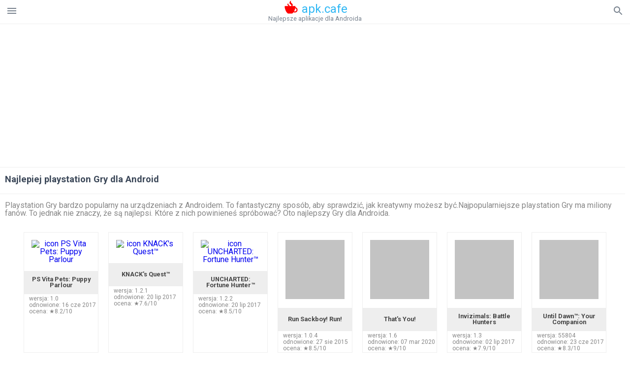

--- FILE ---
content_type: text/html; charset=utf-8
request_url: https://www.google.com/recaptcha/api2/aframe
body_size: 265
content:
<!DOCTYPE HTML><html><head><meta http-equiv="content-type" content="text/html; charset=UTF-8"></head><body><script nonce="pL8L0lGYt-ifdo1Ez4QiUg">/** Anti-fraud and anti-abuse applications only. See google.com/recaptcha */ try{var clients={'sodar':'https://pagead2.googlesyndication.com/pagead/sodar?'};window.addEventListener("message",function(a){try{if(a.source===window.parent){var b=JSON.parse(a.data);var c=clients[b['id']];if(c){var d=document.createElement('img');d.src=c+b['params']+'&rc='+(localStorage.getItem("rc::a")?sessionStorage.getItem("rc::b"):"");window.document.body.appendChild(d);sessionStorage.setItem("rc::e",parseInt(sessionStorage.getItem("rc::e")||0)+1);localStorage.setItem("rc::h",'1768608795486');}}}catch(b){}});window.parent.postMessage("_grecaptcha_ready", "*");}catch(b){}</script></body></html>